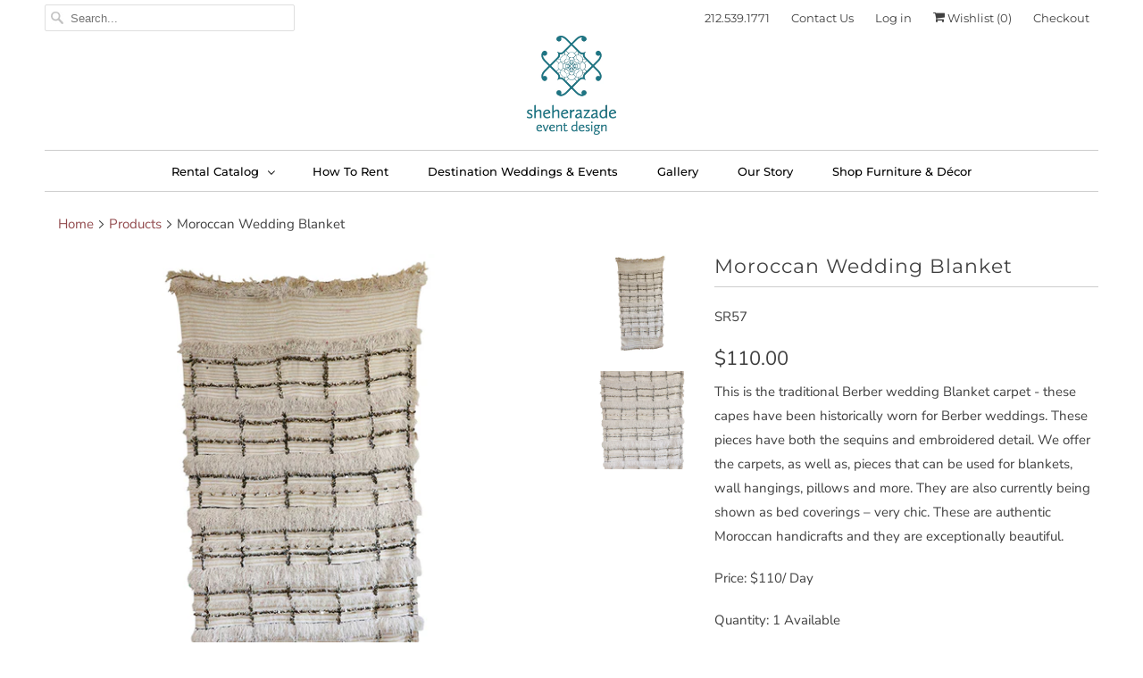

--- FILE ---
content_type: text/html; charset=utf-8
request_url: https://www.sheherazadeevent.com/products/moroccan-wedding-blanket
body_size: 15320
content:
<!DOCTYPE html>
<html lang="en">
  <head>
   <meta name="google-site-verification" content="eMeMxCj4nzZSZ6DkHgxA8Wbc6vRPlS7Xpc9WhRrB_ig" />
    <meta charset="utf-8">
    <meta http-equiv="cleartype" content="on">
    <meta name="robots" content="index,follow">

    
    <title>Rent Moroccan Wedding Blanket from Sheherazade Event</title>

    
      <meta name="description" content="Rent our traditional Moroccan wedding blankets, perfect as chic bed coverings, wall hangings, or pillows. These authentic Moroccan handicrafts feature sequins and embroidery." />
    

    

<meta name="author" content="Sheherazade Event">
<meta property="og:url" content="https://www.sheherazadeevent.com/products/moroccan-wedding-blanket">
<meta property="og:site_name" content="Sheherazade Event">


  <meta property="og:type" content="product">
  <meta property="og:title" content="Moroccan Wedding Blanket">
  
    <meta property="og:image" content="http://www.sheherazadeevent.com/cdn/shop/products/Berber_Wedding_Cape_Sheherazade_Home_600x.jpg?v=1565189149">
    <meta property="og:image:secure_url" content="https://www.sheherazadeevent.com/cdn/shop/products/Berber_Wedding_Cape_Sheherazade_Home_600x.jpg?v=1565189149">
    
  
    <meta property="og:image" content="http://www.sheherazadeevent.com/cdn/shop/products/Moroccan_Wedding_Handira_Sheherazade_600x.jpg?v=1565189150">
    <meta property="og:image:secure_url" content="https://www.sheherazadeevent.com/cdn/shop/products/Moroccan_Wedding_Handira_Sheherazade_600x.jpg?v=1565189150">
    
  
  <meta property="og:price:amount" content="110.00">
  <meta property="og:price:currency" content="USD">


  <meta property="og:description" content="Rent our traditional Moroccan wedding blankets, perfect as chic bed coverings, wall hangings, or pillows. These authentic Moroccan handicrafts feature sequins and embroidery.">




<meta name="twitter:card" content="summary">

  <meta name="twitter:title" content="Moroccan Wedding Blanket">
  <meta name="twitter:description" content="
This is the traditional Berber wedding Blanket carpet - these capes have been historically worn for Berber weddings. These pieces have both the sequins and embroidered detail. We offer the carpets, as well as, pieces that can be used for blankets, wall hangings, pillows and more. They are also currently being shown as bed coverings – very chic. These are authentic Moroccan handicrafts and they are exceptionally beautiful.
Price: $110/ Day
Quantity: 1 Available
Size: 48&quot; x 93&quot; ">
  <meta name="twitter:image" content="https://www.sheherazadeevent.com/cdn/shop/products/Berber_Wedding_Cape_Sheherazade_Home_240x.jpg?v=1565189149">
  <meta name="twitter:image:width" content="240">
  <meta name="twitter:image:height" content="240">



    
    

    <!-- Mobile Specific Metas -->
    <meta name="HandheldFriendly" content="True">
    <meta name="MobileOptimized" content="320">
    <meta name="viewport" content="width=device-width,initial-scale=1">
 <meta name="p:domain_verify" content="f750a279c9b9204b9d3184db521f5285"/>
    <meta name="theme-color" content="#ffffff">

    <!-- Stylesheets for Responsive 7.1.2 -->
    <link href="//www.sheherazadeevent.com/cdn/shop/t/7/assets/styles.scss.css?v=39719797455357998221759259971" rel="stylesheet" type="text/css" media="all" />

    <!-- Icons -->
    
      <link rel="shortcut icon" type="image/x-icon" href="//www.sheherazadeevent.com/cdn/shop/files/favicon32x32_180x180.jpg?v=1613589449">
      <link rel="apple-touch-icon" href="//www.sheherazadeevent.com/cdn/shop/files/favicon32x32_180x180.jpg?v=1613589449"/>
      <link rel="apple-touch-icon" sizes="72x72" href="//www.sheherazadeevent.com/cdn/shop/files/favicon32x32_72x72.jpg?v=1613589449"/>
      <link rel="apple-touch-icon" sizes="114x114" href="//www.sheherazadeevent.com/cdn/shop/files/favicon32x32_114x114.jpg?v=1613589449"/>
      <link rel="apple-touch-icon" sizes="180x180" href="//www.sheherazadeevent.com/cdn/shop/files/favicon32x32_180x180.jpg?v=1613589449"/>
      <link rel="apple-touch-icon" sizes="228x228" href="//www.sheherazadeevent.com/cdn/shop/files/favicon32x32_228x228.jpg?v=1613589449"/>
    
      <link rel="canonical" href="https://www.sheherazadeevent.com/products/moroccan-wedding-blanket" />

    

    <script src="//www.sheherazadeevent.com/cdn/shop/t/7/assets/app.js?v=84790021996481792571603465428" type="text/javascript"></script>
    <script>window.performance && window.performance.mark && window.performance.mark('shopify.content_for_header.start');</script><meta name="google-site-verification" content="V-Vn4vxpCwfxgHr4ILWd3gOZLooD0WNnXaX4CY_D23I">
<meta id="shopify-digital-wallet" name="shopify-digital-wallet" content="/25665929269/digital_wallets/dialog">
<meta name="shopify-checkout-api-token" content="28cff69df23d4a561b0b1f044923a7d9">
<meta id="in-context-paypal-metadata" data-shop-id="25665929269" data-venmo-supported="true" data-environment="production" data-locale="en_US" data-paypal-v4="true" data-currency="USD">
<link rel="alternate" type="application/json+oembed" href="https://www.sheherazadeevent.com/products/moroccan-wedding-blanket.oembed">
<script async="async" src="/checkouts/internal/preloads.js?locale=en-US"></script>
<script id="shopify-features" type="application/json">{"accessToken":"28cff69df23d4a561b0b1f044923a7d9","betas":["rich-media-storefront-analytics"],"domain":"www.sheherazadeevent.com","predictiveSearch":true,"shopId":25665929269,"locale":"en"}</script>
<script>var Shopify = Shopify || {};
Shopify.shop = "sheherazadehome-com.myshopify.com";
Shopify.locale = "en";
Shopify.currency = {"active":"USD","rate":"1.0"};
Shopify.country = "US";
Shopify.theme = {"name":"Responsive-working","id":81909579878,"schema_name":"Responsive","schema_version":"7.1.2","theme_store_id":304,"role":"main"};
Shopify.theme.handle = "null";
Shopify.theme.style = {"id":null,"handle":null};
Shopify.cdnHost = "www.sheherazadeevent.com/cdn";
Shopify.routes = Shopify.routes || {};
Shopify.routes.root = "/";</script>
<script type="module">!function(o){(o.Shopify=o.Shopify||{}).modules=!0}(window);</script>
<script>!function(o){function n(){var o=[];function n(){o.push(Array.prototype.slice.apply(arguments))}return n.q=o,n}var t=o.Shopify=o.Shopify||{};t.loadFeatures=n(),t.autoloadFeatures=n()}(window);</script>
<script id="shop-js-analytics" type="application/json">{"pageType":"product"}</script>
<script defer="defer" async type="module" src="//www.sheherazadeevent.com/cdn/shopifycloud/shop-js/modules/v2/client.init-shop-cart-sync_BN7fPSNr.en.esm.js"></script>
<script defer="defer" async type="module" src="//www.sheherazadeevent.com/cdn/shopifycloud/shop-js/modules/v2/chunk.common_Cbph3Kss.esm.js"></script>
<script defer="defer" async type="module" src="//www.sheherazadeevent.com/cdn/shopifycloud/shop-js/modules/v2/chunk.modal_DKumMAJ1.esm.js"></script>
<script type="module">
  await import("//www.sheherazadeevent.com/cdn/shopifycloud/shop-js/modules/v2/client.init-shop-cart-sync_BN7fPSNr.en.esm.js");
await import("//www.sheherazadeevent.com/cdn/shopifycloud/shop-js/modules/v2/chunk.common_Cbph3Kss.esm.js");
await import("//www.sheherazadeevent.com/cdn/shopifycloud/shop-js/modules/v2/chunk.modal_DKumMAJ1.esm.js");

  window.Shopify.SignInWithShop?.initShopCartSync?.({"fedCMEnabled":true,"windoidEnabled":true});

</script>
<script>(function() {
  var isLoaded = false;
  function asyncLoad() {
    if (isLoaded) return;
    isLoaded = true;
    var urls = ["https:\/\/us1-search.doofinder.com\/5\/script\/822af14b0efd05f06f1b6c04aeb80cd5.js?shop=sheherazadehome-com.myshopify.com","https:\/\/instafeed.nfcube.com\/cdn\/23231f9095b10b2c765dcbe6653b4141.js?shop=sheherazadehome-com.myshopify.com"];
    for (var i = 0; i < urls.length; i++) {
      var s = document.createElement('script');
      s.type = 'text/javascript';
      s.async = true;
      s.src = urls[i];
      var x = document.getElementsByTagName('script')[0];
      x.parentNode.insertBefore(s, x);
    }
  };
  if(window.attachEvent) {
    window.attachEvent('onload', asyncLoad);
  } else {
    window.addEventListener('load', asyncLoad, false);
  }
})();</script>
<script id="__st">var __st={"a":25665929269,"offset":-18000,"reqid":"a4ae2a3c-88a8-4597-840f-e530a518033d-1769823318","pageurl":"www.sheherazadeevent.com\/products\/moroccan-wedding-blanket","u":"9af5dba99f5b","p":"product","rtyp":"product","rid":3787814305845};</script>
<script>window.ShopifyPaypalV4VisibilityTracking = true;</script>
<script id="captcha-bootstrap">!function(){'use strict';const t='contact',e='account',n='new_comment',o=[[t,t],['blogs',n],['comments',n],[t,'customer']],c=[[e,'customer_login'],[e,'guest_login'],[e,'recover_customer_password'],[e,'create_customer']],r=t=>t.map((([t,e])=>`form[action*='/${t}']:not([data-nocaptcha='true']) input[name='form_type'][value='${e}']`)).join(','),a=t=>()=>t?[...document.querySelectorAll(t)].map((t=>t.form)):[];function s(){const t=[...o],e=r(t);return a(e)}const i='password',u='form_key',d=['recaptcha-v3-token','g-recaptcha-response','h-captcha-response',i],f=()=>{try{return window.sessionStorage}catch{return}},m='__shopify_v',_=t=>t.elements[u];function p(t,e,n=!1){try{const o=window.sessionStorage,c=JSON.parse(o.getItem(e)),{data:r}=function(t){const{data:e,action:n}=t;return t[m]||n?{data:e,action:n}:{data:t,action:n}}(c);for(const[e,n]of Object.entries(r))t.elements[e]&&(t.elements[e].value=n);n&&o.removeItem(e)}catch(o){console.error('form repopulation failed',{error:o})}}const l='form_type',E='cptcha';function T(t){t.dataset[E]=!0}const w=window,h=w.document,L='Shopify',v='ce_forms',y='captcha';let A=!1;((t,e)=>{const n=(g='f06e6c50-85a8-45c8-87d0-21a2b65856fe',I='https://cdn.shopify.com/shopifycloud/storefront-forms-hcaptcha/ce_storefront_forms_captcha_hcaptcha.v1.5.2.iife.js',D={infoText:'Protected by hCaptcha',privacyText:'Privacy',termsText:'Terms'},(t,e,n)=>{const o=w[L][v],c=o.bindForm;if(c)return c(t,g,e,D).then(n);var r;o.q.push([[t,g,e,D],n]),r=I,A||(h.body.append(Object.assign(h.createElement('script'),{id:'captcha-provider',async:!0,src:r})),A=!0)});var g,I,D;w[L]=w[L]||{},w[L][v]=w[L][v]||{},w[L][v].q=[],w[L][y]=w[L][y]||{},w[L][y].protect=function(t,e){n(t,void 0,e),T(t)},Object.freeze(w[L][y]),function(t,e,n,w,h,L){const[v,y,A,g]=function(t,e,n){const i=e?o:[],u=t?c:[],d=[...i,...u],f=r(d),m=r(i),_=r(d.filter((([t,e])=>n.includes(e))));return[a(f),a(m),a(_),s()]}(w,h,L),I=t=>{const e=t.target;return e instanceof HTMLFormElement?e:e&&e.form},D=t=>v().includes(t);t.addEventListener('submit',(t=>{const e=I(t);if(!e)return;const n=D(e)&&!e.dataset.hcaptchaBound&&!e.dataset.recaptchaBound,o=_(e),c=g().includes(e)&&(!o||!o.value);(n||c)&&t.preventDefault(),c&&!n&&(function(t){try{if(!f())return;!function(t){const e=f();if(!e)return;const n=_(t);if(!n)return;const o=n.value;o&&e.removeItem(o)}(t);const e=Array.from(Array(32),(()=>Math.random().toString(36)[2])).join('');!function(t,e){_(t)||t.append(Object.assign(document.createElement('input'),{type:'hidden',name:u})),t.elements[u].value=e}(t,e),function(t,e){const n=f();if(!n)return;const o=[...t.querySelectorAll(`input[type='${i}']`)].map((({name:t})=>t)),c=[...d,...o],r={};for(const[a,s]of new FormData(t).entries())c.includes(a)||(r[a]=s);n.setItem(e,JSON.stringify({[m]:1,action:t.action,data:r}))}(t,e)}catch(e){console.error('failed to persist form',e)}}(e),e.submit())}));const S=(t,e)=>{t&&!t.dataset[E]&&(n(t,e.some((e=>e===t))),T(t))};for(const o of['focusin','change'])t.addEventListener(o,(t=>{const e=I(t);D(e)&&S(e,y())}));const B=e.get('form_key'),M=e.get(l),P=B&&M;t.addEventListener('DOMContentLoaded',(()=>{const t=y();if(P)for(const e of t)e.elements[l].value===M&&p(e,B);[...new Set([...A(),...v().filter((t=>'true'===t.dataset.shopifyCaptcha))])].forEach((e=>S(e,t)))}))}(h,new URLSearchParams(w.location.search),n,t,e,['guest_login'])})(!0,!0)}();</script>
<script integrity="sha256-4kQ18oKyAcykRKYeNunJcIwy7WH5gtpwJnB7kiuLZ1E=" data-source-attribution="shopify.loadfeatures" defer="defer" src="//www.sheherazadeevent.com/cdn/shopifycloud/storefront/assets/storefront/load_feature-a0a9edcb.js" crossorigin="anonymous"></script>
<script data-source-attribution="shopify.dynamic_checkout.dynamic.init">var Shopify=Shopify||{};Shopify.PaymentButton=Shopify.PaymentButton||{isStorefrontPortableWallets:!0,init:function(){window.Shopify.PaymentButton.init=function(){};var t=document.createElement("script");t.src="https://www.sheherazadeevent.com/cdn/shopifycloud/portable-wallets/latest/portable-wallets.en.js",t.type="module",document.head.appendChild(t)}};
</script>
<script data-source-attribution="shopify.dynamic_checkout.buyer_consent">
  function portableWalletsHideBuyerConsent(e){var t=document.getElementById("shopify-buyer-consent"),n=document.getElementById("shopify-subscription-policy-button");t&&n&&(t.classList.add("hidden"),t.setAttribute("aria-hidden","true"),n.removeEventListener("click",e))}function portableWalletsShowBuyerConsent(e){var t=document.getElementById("shopify-buyer-consent"),n=document.getElementById("shopify-subscription-policy-button");t&&n&&(t.classList.remove("hidden"),t.removeAttribute("aria-hidden"),n.addEventListener("click",e))}window.Shopify?.PaymentButton&&(window.Shopify.PaymentButton.hideBuyerConsent=portableWalletsHideBuyerConsent,window.Shopify.PaymentButton.showBuyerConsent=portableWalletsShowBuyerConsent);
</script>
<script data-source-attribution="shopify.dynamic_checkout.cart.bootstrap">document.addEventListener("DOMContentLoaded",(function(){function t(){return document.querySelector("shopify-accelerated-checkout-cart, shopify-accelerated-checkout")}if(t())Shopify.PaymentButton.init();else{new MutationObserver((function(e,n){t()&&(Shopify.PaymentButton.init(),n.disconnect())})).observe(document.body,{childList:!0,subtree:!0})}}));
</script>
<link id="shopify-accelerated-checkout-styles" rel="stylesheet" media="screen" href="https://www.sheherazadeevent.com/cdn/shopifycloud/portable-wallets/latest/accelerated-checkout-backwards-compat.css" crossorigin="anonymous">
<style id="shopify-accelerated-checkout-cart">
        #shopify-buyer-consent {
  margin-top: 1em;
  display: inline-block;
  width: 100%;
}

#shopify-buyer-consent.hidden {
  display: none;
}

#shopify-subscription-policy-button {
  background: none;
  border: none;
  padding: 0;
  text-decoration: underline;
  font-size: inherit;
  cursor: pointer;
}

#shopify-subscription-policy-button::before {
  box-shadow: none;
}

      </style>

<script>window.performance && window.performance.mark && window.performance.mark('shopify.content_for_header.end');</script>

    <noscript>
      <style>
        .slides > li:first-child {display: block;}
        .image__fallback {
          width: 100vw;
          display: block !important;
          max-width: 100vw !important;
          margin-bottom: 0;
        }
        .no-js-only {
          display: inherit !important;
        }
        .icon-cart.cart-button {
          display: none;
        }
        .lazyload {
          opacity: 1;
          -webkit-filter: blur(0);
          filter: blur(0);
        }
        .animate_right,
        .animate_left,
        .animate_up,
        .animate_down {
          opacity: 1;
        }
        .flexslider .slides>li {
          display: block;
        }
        .product_section .product_form {
          opacity: 1;
        }
        .multi_select,
        form .select {
          display: block !important;
        }
        .swatch_options {
          display: none;
        }
      </style>
    </noscript>

  <link href="https://monorail-edge.shopifysvc.com" rel="dns-prefetch">
<script>(function(){if ("sendBeacon" in navigator && "performance" in window) {try {var session_token_from_headers = performance.getEntriesByType('navigation')[0].serverTiming.find(x => x.name == '_s').description;} catch {var session_token_from_headers = undefined;}var session_cookie_matches = document.cookie.match(/_shopify_s=([^;]*)/);var session_token_from_cookie = session_cookie_matches && session_cookie_matches.length === 2 ? session_cookie_matches[1] : "";var session_token = session_token_from_headers || session_token_from_cookie || "";function handle_abandonment_event(e) {var entries = performance.getEntries().filter(function(entry) {return /monorail-edge.shopifysvc.com/.test(entry.name);});if (!window.abandonment_tracked && entries.length === 0) {window.abandonment_tracked = true;var currentMs = Date.now();var navigation_start = performance.timing.navigationStart;var payload = {shop_id: 25665929269,url: window.location.href,navigation_start,duration: currentMs - navigation_start,session_token,page_type: "product"};window.navigator.sendBeacon("https://monorail-edge.shopifysvc.com/v1/produce", JSON.stringify({schema_id: "online_store_buyer_site_abandonment/1.1",payload: payload,metadata: {event_created_at_ms: currentMs,event_sent_at_ms: currentMs}}));}}window.addEventListener('pagehide', handle_abandonment_event);}}());</script>
<script id="web-pixels-manager-setup">(function e(e,d,r,n,o){if(void 0===o&&(o={}),!Boolean(null===(a=null===(i=window.Shopify)||void 0===i?void 0:i.analytics)||void 0===a?void 0:a.replayQueue)){var i,a;window.Shopify=window.Shopify||{};var t=window.Shopify;t.analytics=t.analytics||{};var s=t.analytics;s.replayQueue=[],s.publish=function(e,d,r){return s.replayQueue.push([e,d,r]),!0};try{self.performance.mark("wpm:start")}catch(e){}var l=function(){var e={modern:/Edge?\/(1{2}[4-9]|1[2-9]\d|[2-9]\d{2}|\d{4,})\.\d+(\.\d+|)|Firefox\/(1{2}[4-9]|1[2-9]\d|[2-9]\d{2}|\d{4,})\.\d+(\.\d+|)|Chrom(ium|e)\/(9{2}|\d{3,})\.\d+(\.\d+|)|(Maci|X1{2}).+ Version\/(15\.\d+|(1[6-9]|[2-9]\d|\d{3,})\.\d+)([,.]\d+|)( \(\w+\)|)( Mobile\/\w+|) Safari\/|Chrome.+OPR\/(9{2}|\d{3,})\.\d+\.\d+|(CPU[ +]OS|iPhone[ +]OS|CPU[ +]iPhone|CPU IPhone OS|CPU iPad OS)[ +]+(15[._]\d+|(1[6-9]|[2-9]\d|\d{3,})[._]\d+)([._]\d+|)|Android:?[ /-](13[3-9]|1[4-9]\d|[2-9]\d{2}|\d{4,})(\.\d+|)(\.\d+|)|Android.+Firefox\/(13[5-9]|1[4-9]\d|[2-9]\d{2}|\d{4,})\.\d+(\.\d+|)|Android.+Chrom(ium|e)\/(13[3-9]|1[4-9]\d|[2-9]\d{2}|\d{4,})\.\d+(\.\d+|)|SamsungBrowser\/([2-9]\d|\d{3,})\.\d+/,legacy:/Edge?\/(1[6-9]|[2-9]\d|\d{3,})\.\d+(\.\d+|)|Firefox\/(5[4-9]|[6-9]\d|\d{3,})\.\d+(\.\d+|)|Chrom(ium|e)\/(5[1-9]|[6-9]\d|\d{3,})\.\d+(\.\d+|)([\d.]+$|.*Safari\/(?![\d.]+ Edge\/[\d.]+$))|(Maci|X1{2}).+ Version\/(10\.\d+|(1[1-9]|[2-9]\d|\d{3,})\.\d+)([,.]\d+|)( \(\w+\)|)( Mobile\/\w+|) Safari\/|Chrome.+OPR\/(3[89]|[4-9]\d|\d{3,})\.\d+\.\d+|(CPU[ +]OS|iPhone[ +]OS|CPU[ +]iPhone|CPU IPhone OS|CPU iPad OS)[ +]+(10[._]\d+|(1[1-9]|[2-9]\d|\d{3,})[._]\d+)([._]\d+|)|Android:?[ /-](13[3-9]|1[4-9]\d|[2-9]\d{2}|\d{4,})(\.\d+|)(\.\d+|)|Mobile Safari.+OPR\/([89]\d|\d{3,})\.\d+\.\d+|Android.+Firefox\/(13[5-9]|1[4-9]\d|[2-9]\d{2}|\d{4,})\.\d+(\.\d+|)|Android.+Chrom(ium|e)\/(13[3-9]|1[4-9]\d|[2-9]\d{2}|\d{4,})\.\d+(\.\d+|)|Android.+(UC? ?Browser|UCWEB|U3)[ /]?(15\.([5-9]|\d{2,})|(1[6-9]|[2-9]\d|\d{3,})\.\d+)\.\d+|SamsungBrowser\/(5\.\d+|([6-9]|\d{2,})\.\d+)|Android.+MQ{2}Browser\/(14(\.(9|\d{2,})|)|(1[5-9]|[2-9]\d|\d{3,})(\.\d+|))(\.\d+|)|K[Aa][Ii]OS\/(3\.\d+|([4-9]|\d{2,})\.\d+)(\.\d+|)/},d=e.modern,r=e.legacy,n=navigator.userAgent;return n.match(d)?"modern":n.match(r)?"legacy":"unknown"}(),u="modern"===l?"modern":"legacy",c=(null!=n?n:{modern:"",legacy:""})[u],f=function(e){return[e.baseUrl,"/wpm","/b",e.hashVersion,"modern"===e.buildTarget?"m":"l",".js"].join("")}({baseUrl:d,hashVersion:r,buildTarget:u}),m=function(e){var d=e.version,r=e.bundleTarget,n=e.surface,o=e.pageUrl,i=e.monorailEndpoint;return{emit:function(e){var a=e.status,t=e.errorMsg,s=(new Date).getTime(),l=JSON.stringify({metadata:{event_sent_at_ms:s},events:[{schema_id:"web_pixels_manager_load/3.1",payload:{version:d,bundle_target:r,page_url:o,status:a,surface:n,error_msg:t},metadata:{event_created_at_ms:s}}]});if(!i)return console&&console.warn&&console.warn("[Web Pixels Manager] No Monorail endpoint provided, skipping logging."),!1;try{return self.navigator.sendBeacon.bind(self.navigator)(i,l)}catch(e){}var u=new XMLHttpRequest;try{return u.open("POST",i,!0),u.setRequestHeader("Content-Type","text/plain"),u.send(l),!0}catch(e){return console&&console.warn&&console.warn("[Web Pixels Manager] Got an unhandled error while logging to Monorail."),!1}}}}({version:r,bundleTarget:l,surface:e.surface,pageUrl:self.location.href,monorailEndpoint:e.monorailEndpoint});try{o.browserTarget=l,function(e){var d=e.src,r=e.async,n=void 0===r||r,o=e.onload,i=e.onerror,a=e.sri,t=e.scriptDataAttributes,s=void 0===t?{}:t,l=document.createElement("script"),u=document.querySelector("head"),c=document.querySelector("body");if(l.async=n,l.src=d,a&&(l.integrity=a,l.crossOrigin="anonymous"),s)for(var f in s)if(Object.prototype.hasOwnProperty.call(s,f))try{l.dataset[f]=s[f]}catch(e){}if(o&&l.addEventListener("load",o),i&&l.addEventListener("error",i),u)u.appendChild(l);else{if(!c)throw new Error("Did not find a head or body element to append the script");c.appendChild(l)}}({src:f,async:!0,onload:function(){if(!function(){var e,d;return Boolean(null===(d=null===(e=window.Shopify)||void 0===e?void 0:e.analytics)||void 0===d?void 0:d.initialized)}()){var d=window.webPixelsManager.init(e)||void 0;if(d){var r=window.Shopify.analytics;r.replayQueue.forEach((function(e){var r=e[0],n=e[1],o=e[2];d.publishCustomEvent(r,n,o)})),r.replayQueue=[],r.publish=d.publishCustomEvent,r.visitor=d.visitor,r.initialized=!0}}},onerror:function(){return m.emit({status:"failed",errorMsg:"".concat(f," has failed to load")})},sri:function(e){var d=/^sha384-[A-Za-z0-9+/=]+$/;return"string"==typeof e&&d.test(e)}(c)?c:"",scriptDataAttributes:o}),m.emit({status:"loading"})}catch(e){m.emit({status:"failed",errorMsg:(null==e?void 0:e.message)||"Unknown error"})}}})({shopId: 25665929269,storefrontBaseUrl: "https://www.sheherazadeevent.com",extensionsBaseUrl: "https://extensions.shopifycdn.com/cdn/shopifycloud/web-pixels-manager",monorailEndpoint: "https://monorail-edge.shopifysvc.com/unstable/produce_batch",surface: "storefront-renderer",enabledBetaFlags: ["2dca8a86"],webPixelsConfigList: [{"id":"589037670","configuration":"{\"config\":\"{\\\"pixel_id\\\":\\\"GT-PJ72DTRH\\\",\\\"google_tag_ids\\\":[\\\"GT-PJ72DTRH\\\"],\\\"target_country\\\":\\\"US\\\",\\\"gtag_events\\\":[{\\\"type\\\":\\\"view_item\\\",\\\"action_label\\\":\\\"MC-GHRMVZQBEL\\\"},{\\\"type\\\":\\\"purchase\\\",\\\"action_label\\\":\\\"MC-GHRMVZQBEL\\\"},{\\\"type\\\":\\\"page_view\\\",\\\"action_label\\\":\\\"MC-GHRMVZQBEL\\\"}],\\\"enable_monitoring_mode\\\":false}\"}","eventPayloadVersion":"v1","runtimeContext":"OPEN","scriptVersion":"b2a88bafab3e21179ed38636efcd8a93","type":"APP","apiClientId":1780363,"privacyPurposes":[],"dataSharingAdjustments":{"protectedCustomerApprovalScopes":["read_customer_address","read_customer_email","read_customer_name","read_customer_personal_data","read_customer_phone"]}},{"id":"76972134","eventPayloadVersion":"v1","runtimeContext":"LAX","scriptVersion":"1","type":"CUSTOM","privacyPurposes":["ANALYTICS"],"name":"Google Analytics tag (migrated)"},{"id":"shopify-app-pixel","configuration":"{}","eventPayloadVersion":"v1","runtimeContext":"STRICT","scriptVersion":"0450","apiClientId":"shopify-pixel","type":"APP","privacyPurposes":["ANALYTICS","MARKETING"]},{"id":"shopify-custom-pixel","eventPayloadVersion":"v1","runtimeContext":"LAX","scriptVersion":"0450","apiClientId":"shopify-pixel","type":"CUSTOM","privacyPurposes":["ANALYTICS","MARKETING"]}],isMerchantRequest: false,initData: {"shop":{"name":"Sheherazade Event","paymentSettings":{"currencyCode":"USD"},"myshopifyDomain":"sheherazadehome-com.myshopify.com","countryCode":"US","storefrontUrl":"https:\/\/www.sheherazadeevent.com"},"customer":null,"cart":null,"checkout":null,"productVariants":[{"price":{"amount":110.0,"currencyCode":"USD"},"product":{"title":"Moroccan Wedding Blanket","vendor":"sheherazadehome.com","id":"3787814305845","untranslatedTitle":"Moroccan Wedding Blanket","url":"\/products\/moroccan-wedding-blanket","type":"rug"},"id":"29198542176309","image":{"src":"\/\/www.sheherazadeevent.com\/cdn\/shop\/products\/Berber_Wedding_Cape_Sheherazade_Home.jpg?v=1565189149"},"sku":"SR57","title":"Default Title","untranslatedTitle":"Default Title"}],"purchasingCompany":null},},"https://www.sheherazadeevent.com/cdn","1d2a099fw23dfb22ep557258f5m7a2edbae",{"modern":"","legacy":""},{"shopId":"25665929269","storefrontBaseUrl":"https:\/\/www.sheherazadeevent.com","extensionBaseUrl":"https:\/\/extensions.shopifycdn.com\/cdn\/shopifycloud\/web-pixels-manager","surface":"storefront-renderer","enabledBetaFlags":"[\"2dca8a86\"]","isMerchantRequest":"false","hashVersion":"1d2a099fw23dfb22ep557258f5m7a2edbae","publish":"custom","events":"[[\"page_viewed\",{}],[\"product_viewed\",{\"productVariant\":{\"price\":{\"amount\":110.0,\"currencyCode\":\"USD\"},\"product\":{\"title\":\"Moroccan Wedding Blanket\",\"vendor\":\"sheherazadehome.com\",\"id\":\"3787814305845\",\"untranslatedTitle\":\"Moroccan Wedding Blanket\",\"url\":\"\/products\/moroccan-wedding-blanket\",\"type\":\"rug\"},\"id\":\"29198542176309\",\"image\":{\"src\":\"\/\/www.sheherazadeevent.com\/cdn\/shop\/products\/Berber_Wedding_Cape_Sheherazade_Home.jpg?v=1565189149\"},\"sku\":\"SR57\",\"title\":\"Default Title\",\"untranslatedTitle\":\"Default Title\"}}]]"});</script><script>
  window.ShopifyAnalytics = window.ShopifyAnalytics || {};
  window.ShopifyAnalytics.meta = window.ShopifyAnalytics.meta || {};
  window.ShopifyAnalytics.meta.currency = 'USD';
  var meta = {"product":{"id":3787814305845,"gid":"gid:\/\/shopify\/Product\/3787814305845","vendor":"sheherazadehome.com","type":"rug","handle":"moroccan-wedding-blanket","variants":[{"id":29198542176309,"price":11000,"name":"Moroccan Wedding Blanket","public_title":null,"sku":"SR57"}],"remote":false},"page":{"pageType":"product","resourceType":"product","resourceId":3787814305845,"requestId":"a4ae2a3c-88a8-4597-840f-e530a518033d-1769823318"}};
  for (var attr in meta) {
    window.ShopifyAnalytics.meta[attr] = meta[attr];
  }
</script>
<script class="analytics">
  (function () {
    var customDocumentWrite = function(content) {
      var jquery = null;

      if (window.jQuery) {
        jquery = window.jQuery;
      } else if (window.Checkout && window.Checkout.$) {
        jquery = window.Checkout.$;
      }

      if (jquery) {
        jquery('body').append(content);
      }
    };

    var hasLoggedConversion = function(token) {
      if (token) {
        return document.cookie.indexOf('loggedConversion=' + token) !== -1;
      }
      return false;
    }

    var setCookieIfConversion = function(token) {
      if (token) {
        var twoMonthsFromNow = new Date(Date.now());
        twoMonthsFromNow.setMonth(twoMonthsFromNow.getMonth() + 2);

        document.cookie = 'loggedConversion=' + token + '; expires=' + twoMonthsFromNow;
      }
    }

    var trekkie = window.ShopifyAnalytics.lib = window.trekkie = window.trekkie || [];
    if (trekkie.integrations) {
      return;
    }
    trekkie.methods = [
      'identify',
      'page',
      'ready',
      'track',
      'trackForm',
      'trackLink'
    ];
    trekkie.factory = function(method) {
      return function() {
        var args = Array.prototype.slice.call(arguments);
        args.unshift(method);
        trekkie.push(args);
        return trekkie;
      };
    };
    for (var i = 0; i < trekkie.methods.length; i++) {
      var key = trekkie.methods[i];
      trekkie[key] = trekkie.factory(key);
    }
    trekkie.load = function(config) {
      trekkie.config = config || {};
      trekkie.config.initialDocumentCookie = document.cookie;
      var first = document.getElementsByTagName('script')[0];
      var script = document.createElement('script');
      script.type = 'text/javascript';
      script.onerror = function(e) {
        var scriptFallback = document.createElement('script');
        scriptFallback.type = 'text/javascript';
        scriptFallback.onerror = function(error) {
                var Monorail = {
      produce: function produce(monorailDomain, schemaId, payload) {
        var currentMs = new Date().getTime();
        var event = {
          schema_id: schemaId,
          payload: payload,
          metadata: {
            event_created_at_ms: currentMs,
            event_sent_at_ms: currentMs
          }
        };
        return Monorail.sendRequest("https://" + monorailDomain + "/v1/produce", JSON.stringify(event));
      },
      sendRequest: function sendRequest(endpointUrl, payload) {
        // Try the sendBeacon API
        if (window && window.navigator && typeof window.navigator.sendBeacon === 'function' && typeof window.Blob === 'function' && !Monorail.isIos12()) {
          var blobData = new window.Blob([payload], {
            type: 'text/plain'
          });

          if (window.navigator.sendBeacon(endpointUrl, blobData)) {
            return true;
          } // sendBeacon was not successful

        } // XHR beacon

        var xhr = new XMLHttpRequest();

        try {
          xhr.open('POST', endpointUrl);
          xhr.setRequestHeader('Content-Type', 'text/plain');
          xhr.send(payload);
        } catch (e) {
          console.log(e);
        }

        return false;
      },
      isIos12: function isIos12() {
        return window.navigator.userAgent.lastIndexOf('iPhone; CPU iPhone OS 12_') !== -1 || window.navigator.userAgent.lastIndexOf('iPad; CPU OS 12_') !== -1;
      }
    };
    Monorail.produce('monorail-edge.shopifysvc.com',
      'trekkie_storefront_load_errors/1.1',
      {shop_id: 25665929269,
      theme_id: 81909579878,
      app_name: "storefront",
      context_url: window.location.href,
      source_url: "//www.sheherazadeevent.com/cdn/s/trekkie.storefront.c59ea00e0474b293ae6629561379568a2d7c4bba.min.js"});

        };
        scriptFallback.async = true;
        scriptFallback.src = '//www.sheherazadeevent.com/cdn/s/trekkie.storefront.c59ea00e0474b293ae6629561379568a2d7c4bba.min.js';
        first.parentNode.insertBefore(scriptFallback, first);
      };
      script.async = true;
      script.src = '//www.sheherazadeevent.com/cdn/s/trekkie.storefront.c59ea00e0474b293ae6629561379568a2d7c4bba.min.js';
      first.parentNode.insertBefore(script, first);
    };
    trekkie.load(
      {"Trekkie":{"appName":"storefront","development":false,"defaultAttributes":{"shopId":25665929269,"isMerchantRequest":null,"themeId":81909579878,"themeCityHash":"16955363182716429060","contentLanguage":"en","currency":"USD","eventMetadataId":"57ac3dad-6adb-4b77-b242-6576bf64a7c9"},"isServerSideCookieWritingEnabled":true,"monorailRegion":"shop_domain","enabledBetaFlags":["65f19447","b5387b81"]},"Session Attribution":{},"S2S":{"facebookCapiEnabled":false,"source":"trekkie-storefront-renderer","apiClientId":580111}}
    );

    var loaded = false;
    trekkie.ready(function() {
      if (loaded) return;
      loaded = true;

      window.ShopifyAnalytics.lib = window.trekkie;

      var originalDocumentWrite = document.write;
      document.write = customDocumentWrite;
      try { window.ShopifyAnalytics.merchantGoogleAnalytics.call(this); } catch(error) {};
      document.write = originalDocumentWrite;

      window.ShopifyAnalytics.lib.page(null,{"pageType":"product","resourceType":"product","resourceId":3787814305845,"requestId":"a4ae2a3c-88a8-4597-840f-e530a518033d-1769823318","shopifyEmitted":true});

      var match = window.location.pathname.match(/checkouts\/(.+)\/(thank_you|post_purchase)/)
      var token = match? match[1]: undefined;
      if (!hasLoggedConversion(token)) {
        setCookieIfConversion(token);
        window.ShopifyAnalytics.lib.track("Viewed Product",{"currency":"USD","variantId":29198542176309,"productId":3787814305845,"productGid":"gid:\/\/shopify\/Product\/3787814305845","name":"Moroccan Wedding Blanket","price":"110.00","sku":"SR57","brand":"sheherazadehome.com","variant":null,"category":"rug","nonInteraction":true,"remote":false},undefined,undefined,{"shopifyEmitted":true});
      window.ShopifyAnalytics.lib.track("monorail:\/\/trekkie_storefront_viewed_product\/1.1",{"currency":"USD","variantId":29198542176309,"productId":3787814305845,"productGid":"gid:\/\/shopify\/Product\/3787814305845","name":"Moroccan Wedding Blanket","price":"110.00","sku":"SR57","brand":"sheherazadehome.com","variant":null,"category":"rug","nonInteraction":true,"remote":false,"referer":"https:\/\/www.sheherazadeevent.com\/products\/moroccan-wedding-blanket"});
      }
    });


        var eventsListenerScript = document.createElement('script');
        eventsListenerScript.async = true;
        eventsListenerScript.src = "//www.sheherazadeevent.com/cdn/shopifycloud/storefront/assets/shop_events_listener-3da45d37.js";
        document.getElementsByTagName('head')[0].appendChild(eventsListenerScript);

})();</script>
  <script>
  if (!window.ga || (window.ga && typeof window.ga !== 'function')) {
    window.ga = function ga() {
      (window.ga.q = window.ga.q || []).push(arguments);
      if (window.Shopify && window.Shopify.analytics && typeof window.Shopify.analytics.publish === 'function') {
        window.Shopify.analytics.publish("ga_stub_called", {}, {sendTo: "google_osp_migration"});
      }
      console.error("Shopify's Google Analytics stub called with:", Array.from(arguments), "\nSee https://help.shopify.com/manual/promoting-marketing/pixels/pixel-migration#google for more information.");
    };
    if (window.Shopify && window.Shopify.analytics && typeof window.Shopify.analytics.publish === 'function') {
      window.Shopify.analytics.publish("ga_stub_initialized", {}, {sendTo: "google_osp_migration"});
    }
  }
</script>
<script
  defer
  src="https://www.sheherazadeevent.com/cdn/shopifycloud/perf-kit/shopify-perf-kit-3.1.0.min.js"
  data-application="storefront-renderer"
  data-shop-id="25665929269"
  data-render-region="gcp-us-central1"
  data-page-type="product"
  data-theme-instance-id="81909579878"
  data-theme-name="Responsive"
  data-theme-version="7.1.2"
  data-monorail-region="shop_domain"
  data-resource-timing-sampling-rate="10"
  data-shs="true"
  data-shs-beacon="true"
  data-shs-export-with-fetch="true"
  data-shs-logs-sample-rate="1"
  data-shs-beacon-endpoint="https://www.sheherazadeevent.com/api/collect"
></script>
</head>
  <body class="product"
    data-money-format="${{amount}}"
    data-shop-currency="USD" >

    <div id="shopify-section-header" class="shopify-section header-section">

<div class="top_bar top_bar--fixed-true announcementBar--false">
  <div class="container">
    
      <div class="four columns top_bar_search">
        <form class="search" action="/search">
          
            <input type="hidden" name="type" value="product" />
          
          <input type="text" name="q" class="search_box" placeholder="Search..." value="" autocapitalize="off" autocomplete="off" autocorrect="off" />
        </form>
      </div>
    

    

    <div class="columns twelve">
      <ul>
        
          <li>
            <a href="tel:+212.539.1771">212.539.1771</a>
          </li>
        
        

          
          
            <li>
              <a href="/pages/contact-us">Contact Us</a>
            </li>
            
          

        

        

        
          
            <li>
              <a href="https://shopify.com/25665929269/account?locale=en&amp;region_country=US" id="customer_login_link">Log in</a>
            </li>
          
        

        <li>
          <a href="/cart" class="cart_button"><span class="icon-cart"></span> Wishlist (<span class="cart_count">0</span>)</a>
        </li>
        <li>
          
            <a href="/cart" class="checkout">Checkout</a>
          
        </li>
      </ul>
    </div>
  </div>
</div>

<div class="container content header-container">
  <div class="sixteen columns logo header-logo topbarFixed--true topSearch--true">
    
      <div class="header_icons social_icons">
        
  <a href="https://www.instagram.com/sheherazadehome/" title="Sheherazade Event on Instagram" class="ss-icon" rel="me" target="_blank">
    <span class="icon-instagram"></span>
  </a>




  <a href="https://www.facebook.com/SheherazadeNYC/" title="Sheherazade Event on Facebook" class="ss-icon" rel="me" target="_blank">
    <span class="icon-facebook"></span>
  </a>







  <a href="https://www.pinterest.com/ByRachid/" title="Sheherazade Event on Pinterest" class="ss-icon" rel="me" target="_blank">
    <span class="icon-pinterest"></span>
  </a>











  <a href="mailto:inquiry@sheherazadeevent.com" title="Email Sheherazade Event" class="ss-icon mail" target="_blank">
    <span class="icon-mail"></span>
  </a>

      </div>
    

    <a href="/" title="Sheherazade Event" class="logo-align--center">
      
        <img src="//www.sheherazadeevent.com/cdn/shop/files/event_logo-02_rev_8eef72d4-0b00-4d16-bb0f-616e3c4152f8_720x.jpg?v=1613584045" alt="Sheherazade Event" />
      
    </a>
  </div>

  <div class="sixteen columns clearfix">
    <div id="mobile_nav" class="nav-align--center nav-border--solid">
      
    </div>
    <div id="nav" class=" nav-align--center
                          nav-border--solid
                          nav-separator--none">
      <ul class="js-navigation menu-navigation" id="menu" role="navigation">

        


        

          
          
            
            
            

            

            
              
              <style>
                .megaMenu-banner { background-color: #651b1e; }
                .megaMenu-banner p { color: #ffffff; }
              </style>
              

          
            

  <li tabindex="0" class="megaMenu-dropdown sub-menu js-megaMenu-dropdown  parent-link--true" aria-haspopup="true" aria-expanded="false">
    <a class="sub-menu--link " href="/collections" >
      Rental Catalog<span class="icon-down-arrow arrow menu-icon"></span>
    </a>
    <span class="icon-right-arrow arrow mega-mobile-arrow menu-icon"></span>
  </li>
  <div class="megaMenu js-megaMenu megaMenu-id-1535002703687 megaMenu-left">

  <div class="megaMenu-grid-wrap">
    <div class="megaMenu-grid js-megaMenu-grid" data-grid-size="5">

      
        
      

      
        <div class="megaMenu-column">
          <h3 class="megaMenu-subtitle js-megaMenu-dropdown  parent-link--true" data-sub-link="3">
            <a class="" href="/collections/moroccan-furniture/[base64]" >
            Furniture</a>&nbsp;<span class="icon-right-arrow arrow mega-sub-arrow menu-icon"></span>
            
          </h3>
          
            <div class="megaMenu-submenu">
              
                
                  <div class="megaMenu-sublink-item"><a href="/collections/sofa">Sofas + Chairs</a></div>
                
              
                
                  <div class="megaMenu-sublink-item"><a href="/collections/table">Tables</a></div>
                
              
                
                  <div class="megaMenu-sublink-item"><a href="/collections/architecture-elements">Architecture Elements</a></div>
                
              
            </div>
          
        </div>
      
        <div class="megaMenu-column">
          <h3 class="megaMenu-subtitle js-megaMenu-dropdown  parent-link--true" data-sub-link="3">
            <a class="" href="/collections/home-accessories" >
            Home Accessories</a>&nbsp;<span class="icon-right-arrow arrow mega-sub-arrow menu-icon"></span>
            
          </h3>
          
            <div class="megaMenu-submenu">
              
                
                  <div class="megaMenu-sublink-item"><a href="/collections/pottery">Pottery</a></div>
                
              
                
                  <div class="megaMenu-sublink-item"><a href="/collections/candle-holder-rentals">Candle holders</a></div>
                
              
                
                  <div class="megaMenu-sublink-item"><a href="/collections/trays-tea-set">Trays + Tea Set</a></div>
                
              
            </div>
          
        </div>
      
        <div class="megaMenu-column">
          <h3 class="megaMenu-subtitle js-megaMenu-dropdown  parent-link--true" data-sub-link="2">
            <a class="" href="/collections/moroccan-rug" >
            Rug</a>&nbsp;<span class="icon-right-arrow arrow mega-sub-arrow menu-icon"></span>
            
          </h3>
          
            <div class="megaMenu-submenu">
              
                
                  <div class="megaMenu-sublink-item"><a href="/collections/rugs-blankets">Rugs + Blankets</a></div>
                
              
                
                  <div class="megaMenu-sublink-item"><a href="/collections/moroccan-tents">Tents</a></div>
                
              
            </div>
          
        </div>
      
        <div class="megaMenu-column">
          <h3 class="megaMenu-subtitle js-megaMenu-dropdown  parent-link--true" data-sub-link="3">
            <a class="" href="/collections/lighting" >
            Lighting</a>&nbsp;<span class="icon-right-arrow arrow mega-sub-arrow menu-icon"></span>
            
          </h3>
          
            <div class="megaMenu-submenu">
              
                
                  <div class="megaMenu-sublink-item"><a href="/collections/moroccan-hanging-lamps">Hanging Lamps</a></div>
                
              
                
                  <div class="megaMenu-sublink-item"><a href="/collections/moroccan-floor-lamps">Floor Lamps</a></div>
                
              
                
                  <div class="megaMenu-sublink-item"><a href="/collections/moroccan-lanterns">Lanterns</a></div>
                
              
            </div>
          
        </div>
      
        <div class="megaMenu-column">
          <h3 class="megaMenu-subtitle js-megaMenu-dropdown  parent-link--true" data-sub-link="3">
            <a class="" href="/collections/seating" >
            Seating</a>&nbsp;<span class="icon-right-arrow arrow mega-sub-arrow menu-icon"></span>
            
          </h3>
          
            <div class="megaMenu-submenu">
              
                
                  <div class="megaMenu-sublink-item"><a href="/collections/morcoccan-poufs">Morcoccan Leather Poufs</a></div>
                
              
                
                  <div class="megaMenu-sublink-item"><a href="/collections/floor-cushions">Floor Cushions</a></div>
                
              
                
                  <div class="megaMenu-sublink-item"><a href="/collections/moroccan-floor-cushion-rental"> Throw Pillows</a></div>
                
              
            </div>
          
        </div>
      

      

    </div>
  </div>

  
    <div class="megaMenu-banner">
      
        <a href="/collections/moroccan-furniture">
      
        <p>Check out our New Arrivals!<p>
      
        </a>
      
    </div>
  

</div>



          

        

          
          
            
            
            

            

            
              
            

          
            
            
            

            

            
              
            

          

          
            

  
    <li tabindex="0" aria-expanded="false">
      <a href="/pages/renting-with-us" >How To Rent</a>
    </li>
  



          

        

          
          
            
            
            

            

            
              
            

          
            
            
            

            

            
              
            

          

          
            

  
    <li tabindex="0" aria-expanded="false">
      <a href="/pages/destination-wedding-in-morocco" >Destination Weddings & Events</a>
    </li>
  



          

        

          
          
            
            
            

            

            
              
            

          
            
            
            

            

            
              
            

          

          
            

  
    <li tabindex="0" aria-expanded="false">
      <a href="/blogs/news" >Gallery</a>
    </li>
  



          

        

          
          
            
            
            

            

            
              
            

          
            
            
            

            

            
              
            

          

          
            

  
    <li tabindex="0" aria-expanded="false">
      <a href="/pages/our-story" >Our Story</a>
    </li>
  



          

        

          
          
            
            
            

            

            
              
            

          
            
            
            

            

            
              
            

          

          
            

  
    <li tabindex="0" aria-expanded="false">
      <a href="https://www.sheherazadehome.com/" >Shop Furniture & Décor</a>
    </li>
  



          

        
      </ul>
    </div>
  </div>
</div>

<style>
  .header-logo.logo a {
    max-width: 100px;
  }
  .featured_content a, .featured_content p {
    color: #eee6e6;
  }

  .announcementBar .icon-close {
    color: #0c0202;
  }

  .promo_banner-show div.announcementBar {
    background-color: #eee6e6;
    
  }
  

  div.announcementBar__message a,
  div.announcementBar__message p {
    color: #0c0202;
  }

</style>



</div>

    <div class="container">
      

<div class="container">

  <div class="breadcrumb__wrapper sixteen columns">
    <div class="breadcrumb breadcrumb_text product_breadcrumb" itemscope itemtype="http://schema.org/BreadcrumbList">
      <span itemprop="itemListElement" itemscope itemtype="http://schema.org/ListItem"><a href="https://www.sheherazadeevent.com" title="Sheherazade Event" itemprop="item"><span itemprop="name">Home</span></a></span>
      <span class="icon-right-arrow"></span>
      <span itemprop="itemListElement" itemscope itemtype="http://schema.org/ListItem">
        
          <a href="/collections/all" title="Products">Products</a>
        
      </span>
      <span class="icon-right-arrow"></span>
      Moroccan Wedding Blanket
    </div>
  </div>

<div id="shopify-section-product__sidebar" class="shopify-section product-template-sidebar">

</div>

<div class="sixteen columns alpha omega" data-initial-width="sixteen" data-sidebar-width="twelve">
  <div id="shopify-section-product-template" class="shopify-section product-template-section clearfix">

<div class="sixteen columns" data-initial-width="sixteen" data-sidebar-width="twelve">
  <div class="product-3787814305845">

    <div class="section product_section js-product_section clearfix  thumbnail_position--right-thumbnails  product_slideshow_animation--fade"
        data-thumbnail="right-thumbnails"
        data-slideshow-animation="fade"
        data-slideshow-speed="6"
        itemscope itemtype="http://schema.org/Product">

      <div class="flexslider-container ten columns alpha " data-initial-width="ten" data-sidebar-width="six">
        
<div class="flexslider product_gallery product-3787814305845-gallery product_slider ">
  <ul class="slides">
    
      <li data-thumb="//www.sheherazadeevent.com/cdn/shop/products/Berber_Wedding_Cape_Sheherazade_Home_300x.jpg?v=1565189149" data-title="Moroccan Wedding Blanket">
        
          <a href="//www.sheherazadeevent.com/cdn/shop/products/Berber_Wedding_Cape_Sheherazade_Home_2048x.jpg?v=1565189149" class="fancybox" data-fancybox-group="3787814305845" title="Moroccan Wedding Blanket">
            <div class="image__container" style="max-width: 800px">
              <img  src="//www.sheherazadeevent.com/cdn/shop/products/Berber_Wedding_Cape_Sheherazade_Home_300x.jpg?v=1565189149"
                    alt="Moroccan Wedding Blanket"
                    class="lazyload lazyload--fade-in featured_image"
                    data-image-id="11940922163253"
                    data-index="0"
                    data-sizes="auto"
                    data-srcset=" //www.sheherazadeevent.com/cdn/shop/products/Berber_Wedding_Cape_Sheherazade_Home_2048x.jpg?v=1565189149 2048w,
                                  //www.sheherazadeevent.com/cdn/shop/products/Berber_Wedding_Cape_Sheherazade_Home_1900x.jpg?v=1565189149 1900w,
                                  //www.sheherazadeevent.com/cdn/shop/products/Berber_Wedding_Cape_Sheherazade_Home_1600x.jpg?v=1565189149 1600w,
                                  //www.sheherazadeevent.com/cdn/shop/products/Berber_Wedding_Cape_Sheherazade_Home_1200x.jpg?v=1565189149 1200w,
                                  //www.sheherazadeevent.com/cdn/shop/products/Berber_Wedding_Cape_Sheherazade_Home_1000x.jpg?v=1565189149 1000w,
                                  //www.sheherazadeevent.com/cdn/shop/products/Berber_Wedding_Cape_Sheherazade_Home_800x.jpg?v=1565189149 800w,
                                  //www.sheherazadeevent.com/cdn/shop/products/Berber_Wedding_Cape_Sheherazade_Home_600x.jpg?v=1565189149 600w,
                                  //www.sheherazadeevent.com/cdn/shop/products/Berber_Wedding_Cape_Sheherazade_Home_400x.jpg?v=1565189149 400w"
                    data-src="//www.sheherazadeevent.com/cdn/shop/products/Berber_Wedding_Cape_Sheherazade_Home_2048x.jpg?v=1565189149"
                     />
            </div>
          </a>
        
      </li>
    
      <li data-thumb="//www.sheherazadeevent.com/cdn/shop/products/Moroccan_Wedding_Handira_Sheherazade_300x.jpg?v=1565189150" data-title="Moroccan Wedding Blanket">
        
          <a href="//www.sheherazadeevent.com/cdn/shop/products/Moroccan_Wedding_Handira_Sheherazade_2048x.jpg?v=1565189150" class="fancybox" data-fancybox-group="3787814305845" title="Moroccan Wedding Blanket">
            <div class="image__container" style="max-width: 800px">
              <img  src="//www.sheherazadeevent.com/cdn/shop/products/Moroccan_Wedding_Handira_Sheherazade_300x.jpg?v=1565189150"
                    alt="Moroccan Wedding Blanket"
                    class="lazyload lazyload--fade-in "
                    data-image-id="11940922196021"
                    data-index="1"
                    data-sizes="auto"
                    data-srcset=" //www.sheherazadeevent.com/cdn/shop/products/Moroccan_Wedding_Handira_Sheherazade_2048x.jpg?v=1565189150 2048w,
                                  //www.sheherazadeevent.com/cdn/shop/products/Moroccan_Wedding_Handira_Sheherazade_1900x.jpg?v=1565189150 1900w,
                                  //www.sheherazadeevent.com/cdn/shop/products/Moroccan_Wedding_Handira_Sheherazade_1600x.jpg?v=1565189150 1600w,
                                  //www.sheherazadeevent.com/cdn/shop/products/Moroccan_Wedding_Handira_Sheherazade_1200x.jpg?v=1565189150 1200w,
                                  //www.sheherazadeevent.com/cdn/shop/products/Moroccan_Wedding_Handira_Sheherazade_1000x.jpg?v=1565189150 1000w,
                                  //www.sheherazadeevent.com/cdn/shop/products/Moroccan_Wedding_Handira_Sheherazade_800x.jpg?v=1565189150 800w,
                                  //www.sheherazadeevent.com/cdn/shop/products/Moroccan_Wedding_Handira_Sheherazade_600x.jpg?v=1565189150 600w,
                                  //www.sheherazadeevent.com/cdn/shop/products/Moroccan_Wedding_Handira_Sheherazade_400x.jpg?v=1565189150 400w"
                    data-src="//www.sheherazadeevent.com/cdn/shop/products/Moroccan_Wedding_Handira_Sheherazade_2048x.jpg?v=1565189150"
                     />
            </div>
          </a>
        
      </li>
    
  </ul>
</div>

      </div>

      <div class="six columns omega">
      
      
      <h1 class="product_name" itemprop="name">Moroccan Wedding Blanket</h1>

      
        <span class="shopify-product-reviews-badge" data-id="3787814305845"></span>
      

      

      
        <p class="sku">
          <span itemprop="sku">SR57</span>
        </p>
      

      


      
        <p class="modal_price" itemprop="offers" itemscope itemtype="http://schema.org/Offer">
          <meta itemprop="priceCurrency" content="USD" />
          <meta itemprop="seller" content="Sheherazade Event" />
          <link itemprop="availability" href="http://schema.org/InStock">
          <meta itemprop="itemCondition" itemtype="http://schema.org/OfferItemCondition" content="http://schema.org/NewCondition"/>

          <span class="sold_out"></span>
          <span itemprop="price" content="110.00" class="">
            <span class="current_price ">
              
                <span class="money">$110.00</span>
              
            </span>
          </span>
          <span class="was_price">
            
          </span>
        </p>

        
  <div class="notify_form notify-form-3787814305845" id="notify-form-3787814305845" style="display:none">
    <p class="message"></p>
    <form method="post" action="/contact#notify_me" id="notify_me" accept-charset="UTF-8" class="contact-form"><input type="hidden" name="form_type" value="contact" /><input type="hidden" name="utf8" value="✓" />
      
        <p>
          <label aria-hidden="true" class="visuallyhidden" for="contact[email]">Notify me when this product is available:</label>

          
            <p>Notify me when this product is available:</p>
          
          <div class="notify_form__inputs "  data-body="Please notify me when Moroccan Wedding Blanket becomes available - https://www.sheherazadeevent.com/products/moroccan-wedding-blanket">
            
          </div>
        </p>
      
    </form>
  </div>

      

      
        
          <div class="description" itemprop="description">
            <meta charset="utf-8">
<p><span>This is the traditional Berber wedding Blanket carpet - these capes have been historically worn for Berber weddings. These pieces have both the sequins and embroidered detail. We offer the carpets, as well as, pieces that can be used for blankets, wall hangings, pillows and more. They are also currently being shown as bed coverings – very chic. These are authentic Moroccan handicrafts and they are exceptionally beautiful.</span></p>
<p><span>Price: $110/ Day</span></p>
<p><span>Quantity: 1 Available</span></p>
<p><span>Size: 48" x 93" </span></p>
          </div>
        
      

      
          

  

  <div class="clearfix product_form init
        "
        id="product-form-3787814305845product-template"
        data-money-format="${{amount}}"
        data-shop-currency="USD"
        data-select-id="product-select-3787814305845productproduct-template"
        data-enable-state="true"
        data-product="{&quot;id&quot;:3787814305845,&quot;title&quot;:&quot;Moroccan Wedding Blanket&quot;,&quot;handle&quot;:&quot;moroccan-wedding-blanket&quot;,&quot;description&quot;:&quot;\u003cmeta charset=\&quot;utf-8\&quot;\u003e\n\u003cp\u003e\u003cspan\u003eThis is the traditional Berber wedding Blanket carpet - these capes have been historically worn for Berber weddings. These pieces have both the sequins and embroidered detail. We offer the carpets, as well as, pieces that can be used for blankets, wall hangings, pillows and more. They are also currently being shown as bed coverings – very chic. These are authentic Moroccan handicrafts and they are exceptionally beautiful.\u003c\/span\u003e\u003c\/p\u003e\n\u003cp\u003e\u003cspan\u003ePrice: $110\/ Day\u003c\/span\u003e\u003c\/p\u003e\n\u003cp\u003e\u003cspan\u003eQuantity: 1 Available\u003c\/span\u003e\u003c\/p\u003e\n\u003cp\u003e\u003cspan\u003eSize: 48\&quot; x 93\&quot; \u003c\/span\u003e\u003c\/p\u003e&quot;,&quot;published_at&quot;:&quot;2019-08-07T10:41:42-04:00&quot;,&quot;created_at&quot;:&quot;2019-08-07T10:45:46-04:00&quot;,&quot;vendor&quot;:&quot;sheherazadehome.com&quot;,&quot;type&quot;:&quot;rug&quot;,&quot;tags&quot;:[],&quot;price&quot;:11000,&quot;price_min&quot;:11000,&quot;price_max&quot;:11000,&quot;available&quot;:true,&quot;price_varies&quot;:false,&quot;compare_at_price&quot;:null,&quot;compare_at_price_min&quot;:0,&quot;compare_at_price_max&quot;:0,&quot;compare_at_price_varies&quot;:false,&quot;variants&quot;:[{&quot;id&quot;:29198542176309,&quot;title&quot;:&quot;Default Title&quot;,&quot;option1&quot;:&quot;Default Title&quot;,&quot;option2&quot;:null,&quot;option3&quot;:null,&quot;sku&quot;:&quot;SR57&quot;,&quot;requires_shipping&quot;:true,&quot;taxable&quot;:true,&quot;featured_image&quot;:null,&quot;available&quot;:true,&quot;name&quot;:&quot;Moroccan Wedding Blanket&quot;,&quot;public_title&quot;:null,&quot;options&quot;:[&quot;Default Title&quot;],&quot;price&quot;:11000,&quot;weight&quot;:0,&quot;compare_at_price&quot;:null,&quot;inventory_management&quot;:&quot;shopify&quot;,&quot;barcode&quot;:&quot;&quot;,&quot;requires_selling_plan&quot;:false,&quot;selling_plan_allocations&quot;:[]}],&quot;images&quot;:[&quot;\/\/www.sheherazadeevent.com\/cdn\/shop\/products\/Berber_Wedding_Cape_Sheherazade_Home.jpg?v=1565189149&quot;,&quot;\/\/www.sheherazadeevent.com\/cdn\/shop\/products\/Moroccan_Wedding_Handira_Sheherazade.jpg?v=1565189150&quot;],&quot;featured_image&quot;:&quot;\/\/www.sheherazadeevent.com\/cdn\/shop\/products\/Berber_Wedding_Cape_Sheherazade_Home.jpg?v=1565189149&quot;,&quot;options&quot;:[&quot;Title&quot;],&quot;media&quot;:[{&quot;alt&quot;:null,&quot;id&quot;:2098713526325,&quot;position&quot;:1,&quot;preview_image&quot;:{&quot;aspect_ratio&quot;:1.0,&quot;height&quot;:800,&quot;width&quot;:800,&quot;src&quot;:&quot;\/\/www.sheherazadeevent.com\/cdn\/shop\/products\/Berber_Wedding_Cape_Sheherazade_Home.jpg?v=1565189149&quot;},&quot;aspect_ratio&quot;:1.0,&quot;height&quot;:800,&quot;media_type&quot;:&quot;image&quot;,&quot;src&quot;:&quot;\/\/www.sheherazadeevent.com\/cdn\/shop\/products\/Berber_Wedding_Cape_Sheherazade_Home.jpg?v=1565189149&quot;,&quot;width&quot;:800},{&quot;alt&quot;:null,&quot;id&quot;:2098713559093,&quot;position&quot;:2,&quot;preview_image&quot;:{&quot;aspect_ratio&quot;:1.0,&quot;height&quot;:800,&quot;width&quot;:800,&quot;src&quot;:&quot;\/\/www.sheherazadeevent.com\/cdn\/shop\/products\/Moroccan_Wedding_Handira_Sheherazade.jpg?v=1565189150&quot;},&quot;aspect_ratio&quot;:1.0,&quot;height&quot;:800,&quot;media_type&quot;:&quot;image&quot;,&quot;src&quot;:&quot;\/\/www.sheherazadeevent.com\/cdn\/shop\/products\/Moroccan_Wedding_Handira_Sheherazade.jpg?v=1565189150&quot;,&quot;width&quot;:800}],&quot;requires_selling_plan&quot;:false,&quot;selling_plan_groups&quot;:[],&quot;content&quot;:&quot;\u003cmeta charset=\&quot;utf-8\&quot;\u003e\n\u003cp\u003e\u003cspan\u003eThis is the traditional Berber wedding Blanket carpet - these capes have been historically worn for Berber weddings. These pieces have both the sequins and embroidered detail. We offer the carpets, as well as, pieces that can be used for blankets, wall hangings, pillows and more. They are also currently being shown as bed coverings – very chic. These are authentic Moroccan handicrafts and they are exceptionally beautiful.\u003c\/span\u003e\u003c\/p\u003e\n\u003cp\u003e\u003cspan\u003ePrice: $110\/ Day\u003c\/span\u003e\u003c\/p\u003e\n\u003cp\u003e\u003cspan\u003eQuantity: 1 Available\u003c\/span\u003e\u003c\/p\u003e\n\u003cp\u003e\u003cspan\u003eSize: 48\&quot; x 93\&quot; \u003c\/span\u003e\u003c\/p\u003e&quot;}"
        
        data-product-id="3787814305845">
    <form method="post" action="/cart/add" id="product_form_3787814305845" accept-charset="UTF-8" class="shopify-product-form" enctype="multipart/form-data"><input type="hidden" name="form_type" value="product" /><input type="hidden" name="utf8" value="✓" />

    
      
    

    
      <input type="hidden" name="id" value="29198542176309" />
    

    
  
    <div class="purchase-details smart-payment-button--false">
      
        <div class="purchase-details__quantity">
          <label class="visuallyhidden" for="quantity">Quantity</label>
          <span class="product-minus js-change-quantity" data-func="minus"><span class="icon-minus"></span></span>
          <input type="number" min="1" size="2" class="quantity" name="quantity" id="quantity" value="1"  />
          <span class="product-plus js-change-quantity" data-func="plus"><span class="icon-plus"></span></span>
        </div>
      
      <div class="purchase-details__buttons full-width">
        

        
        
          <button type="button" name="add" class=" ajax-submit  action_button add_to_cart " data-label="Add to Wishlist">
            <span class="text">Add to Wishlist</span>
          </button>
          
        
      </div>
    </div>
  <input type="hidden" name="product-id" value="3787814305845" /><input type="hidden" name="section-id" value="product-template" /></form>
</div>
      

      

      

      

      <div class="meta">
        

        

        
      </div>

      <div class="social_links">
        




  <hr />
  
<div class="social_buttons">
  

  

  <a target="_blank" class="icon-twitter share" title="Share this on Twitter" href="https://twitter.com/intent/tweet?text=Moroccan Wedding Blanket&url=https://www.sheherazadeevent.com/products/moroccan-wedding-blanket"><span>Tweet</span></a>

  <a target="_blank" class="icon-facebook share" title="Share this on Facebook" href="https://www.facebook.com/sharer/sharer.php?u=https://www.sheherazadeevent.com/products/moroccan-wedding-blanket"><span>Share</span></a>

  
    <a target="_blank" data-pin-do="skipLink" class="icon-pinterest share" title="Share this on Pinterest" href="https://pinterest.com/pin/create/button/?url=https://www.sheherazadeevent.com/products/moroccan-wedding-blanket&description=Moroccan Wedding Blanket&media=https://www.sheherazadeevent.com/cdn/shop/products/Berber_Wedding_Cape_Sheherazade_Home_600x.jpg?v=1565189149"><span>Pin It</span></a>
  

  <a href="mailto:?subject=Thought you might like Moroccan Wedding Blanket&amp;body=Hey, I was browsing Sheherazade Event and found Moroccan Wedding Blanket. I wanted to share it with you.%0D%0A%0D%0Ahttps://www.sheherazadeevent.com/products/moroccan-wedding-blanket" target="_blank" class="icon-mail share" title="Email this to a friend"><span>Email</span></a>
</div>




      </div>


      

    </div>

    
  </div>
  </div>

  

  
    <div id="shopify-product-reviews" data-id="3787814305845"></div>
  

  </div>

</div>

  <div id="shopify-section-product-recommendations" class="shopify-section recommended-products-section clearfix">

  
  
  
  
  
  
  

  


  
  

  
    <div class="product-recommendations" data-product-id="3787814305845" data-limit="4">
      
    <div class="sixteen columns" data-initial-width="sixteen" data-sidebar-width="twelve">
      <h2 class="recommended-title">You may also like</h2>
    </div>
    <div class="sixteen columns" data-initial-width="sixteen" data-sidebar-width="twelve">
      





<div itemtype="http://schema.org/ItemList" class="products">
  
</div>

    </div>
  
    </div>
  



</div>
</div>

</div>
      
    </div>

    <div id="shopify-section-footer" class="shopify-section footer-section"><footer class="footer lazyload bcg text-align--center"
  
>
  <div class="container">
    <div class="sixteen columns">

      
        <div class="four columns alpha footer_menu_vertical">
          <h6>Essential Links</h6>
          <ul>
            
              <li>
                <a href="/collections/moroccan-furniture">Moroccan Furniture Rental</a>
              </li>
              
            
              <li>
                <a href="/collections/moroccan-rug">Moroccan Rug Rental</a>
              </li>
              
            
              <li>
                <a href="/collections/lighting">Moroccan Lighting Rental</a>
              </li>
              
            
              <li>
                <a href="/collections/moroccan-tents">Indian & Moroccan Tent Rental</a>
              </li>
              
            
              <li>
                <a href="/products/moroccan-kaftan">Moroccan Kaftan Rental</a>
              </li>
              
            
              <li>
                <a href="/pages/renting-with-us">How to Rent</a>
              </li>
              
            
              <li>
                <a href="/blogs/news">Gallery</a>
              </li>
              
            
          </ul>
        </div>
      

      <div class="eight columns  center">
        
          <h6>Good News Only!</h6>
          
            <div class="newsletter-text"><p>Stay up to date with new products and more.</p></div>
          
          

<div class="newsletter ">
  <p class="message"></p>

  <form method="post" action="/contact#contact_form" id="contact_form" accept-charset="UTF-8" class="contact-form"><input type="hidden" name="form_type" value="customer" /><input type="hidden" name="utf8" value="✓" />
    

    
      <input type="hidden" name="contact[tags]" value="newsletter">
    

    <div class="input-row first-last">
      
      

      
        </div>
        <div class="input-row">
      

      <input type="hidden" name="challenge" value="false">
      <input type="email" class="contact_email" name="contact[email]" required placeholder="Email address" autocorrect="off" autocapitalize="off" />
      <input type='submit' name="commit" class="action_button sign_up" value="Sign Up" />
    </div>

  </form>
</div>

        
       
      </div>
      <div class="four columns omega">
        
          <h6>Book Your Appointment!</h6>
        

        
          <p>Sheherazade Showroom<br/>5207 Flushing Ave, Suite 235<br/>Maspeth, NY 11378</p>
        

        
      </div> 
      
      <div class="my-main-wrapper">
        <div class="four columns">
          <div class="footer-btm-left"><a href="mailto:inquiry@sheherazadeevent.com" class="external2">inquiry@sheherazadeevent.com | 212.539.1771</a> </div>
          
          
        </div>
          <div class="seven columns">
          
           
          <div class="social_icons">
            
  <a href="https://www.instagram.com/sheherazadehome/" title="Sheherazade Event on Instagram" class="ss-icon" rel="me" target="_blank">
    <span class="icon-instagram"></span>
  </a>




  <a href="https://www.facebook.com/SheherazadeNYC/" title="Sheherazade Event on Facebook" class="ss-icon" rel="me" target="_blank">
    <span class="icon-facebook"></span>
  </a>







  <a href="https://www.pinterest.com/ByRachid/" title="Sheherazade Event on Pinterest" class="ss-icon" rel="me" target="_blank">
    <span class="icon-pinterest"></span>
  </a>











  <a href="mailto:inquiry@sheherazadeevent.com" title="Email Sheherazade Event" class="ss-icon mail" target="_blank">
    <span class="icon-mail"></span>
  </a>

          </div>
        
          
        </div>
          <div class="four columns">
          
          <div class="footer-btm-right"><a href="https://www.sheherazadeevent.com/" class="external2">©2024 Sheherazade Event Design </a> </div>
          
        </div>
        
        
                    
       </div>

      <div class="three columns omega footer_content_page">
        

        

        
      </div>

      <div class="sixteen columns alpha omega center">
        <div class="section">
          
            <hr />
          

          

          <p class="credits">
            &copy; 2026 <a href="/" title="">Sheherazade Event</a>.
            
            
              <a href="http://outofthesandbox.com/" target="_blank" title="Responsive Shopify Theme by Out of the Sandbox">Designed by Out of the Sandbox</a>.
            
            <a target="_blank" rel="nofollow" href="https://www.shopify.com?utm_campaign=poweredby&amp;utm_medium=shopify&amp;utm_source=onlinestore">Powered by Shopify</a>
          </p>

          
        </div>
      </div>
    </div>
  </div>
</footer> <!-- end footer -->


</div>
    

    

    
    
  </body>
</html>
